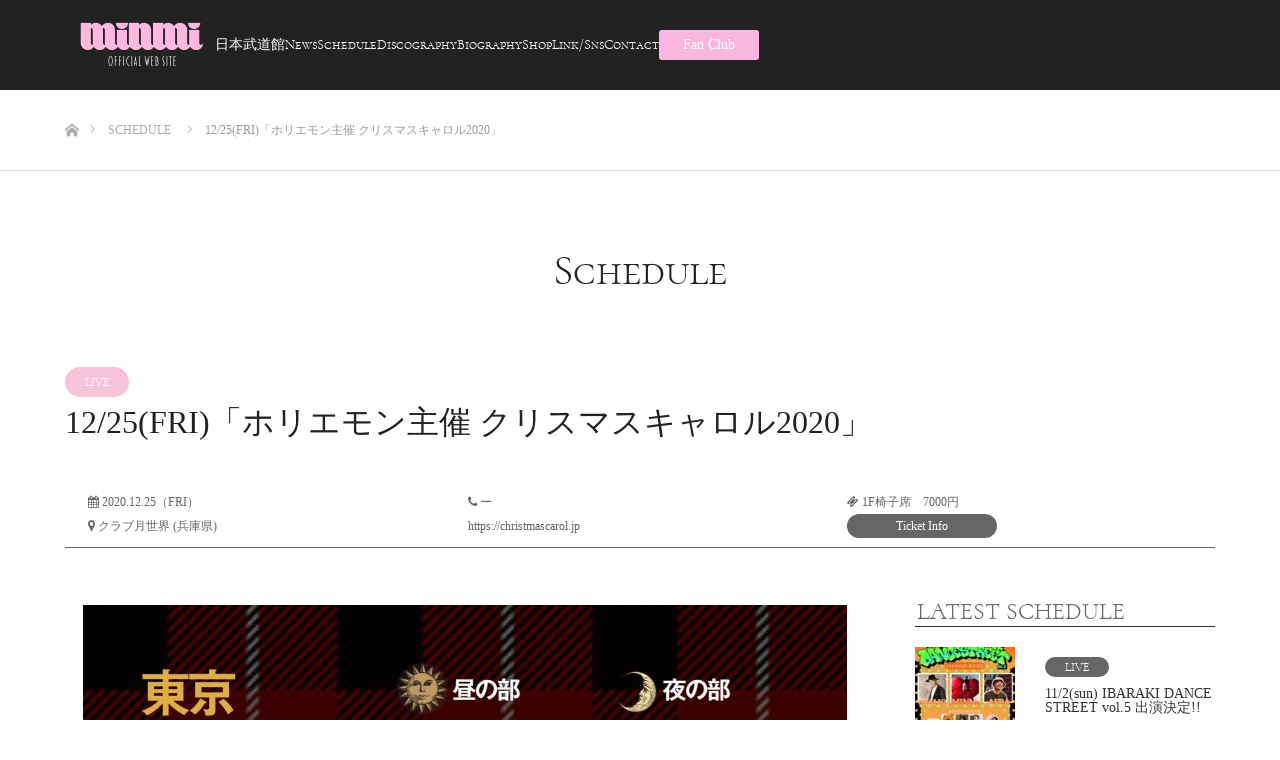

--- FILE ---
content_type: text/html; charset=UTF-8
request_url: https://minmi.jp/schedule_minmi/kurisumasukyaroru20201106/
body_size: 13179
content:
<!DOCTYPE html>
<html class="pc" dir="ltr" lang="ja" prefix="og: https://ogp.me/ns#">
<head>
<!-- Google Tag Manager -->
<script>(function(w,d,s,l,i){w[l]=w[l]||[];w[l].push({'gtm.start':
new Date().getTime(),event:'gtm.js'});var f=d.getElementsByTagName(s)[0],
j=d.createElement(s),dl=l!='dataLayer'?'&l='+l:'';j.async=true;j.src=
'https://www.googletagmanager.com/gtm.js?id='+i+dl;f.parentNode.insertBefore(j,f);
})(window,document,'script','dataLayer','GTM-5CKMDG72');</script>
<!-- End Google Tag Manager -->
<meta charset="UTF-8">
<!--[if IE]><meta http-equiv="X-UA-Compatible" content="IE=edge"><![endif]-->
<meta name="viewport" content="width=device-width">

<link rel="pingback" href="https://minmi.jp/xmlrpc.php">
<link rel="shortcut icon" href="https://minmi.jp/wp-content/uploads/2017/06/favi-minmi.gif">
	<style>img:is([sizes="auto" i], [sizes^="auto," i]) { contain-intrinsic-size: 3000px 1500px }</style>
	
		<!-- All in One SEO 4.9.3 - aioseo.com -->
		<title>「ホリエモン主催 クリスマスキャロル2020」 | 2017-2025 MINMI OFFICIAL WEB SITE</title>
	<meta name="description" content="ホリエモンさん主演・プロデュースのミュージカルにゲスト出演が決定致しました！ クリスマスの夜、MINMIと一緒に過ごしませんか？ MINMIの出演は 12月25日（金）夜の部（18:00開場 / 19:00開演）のみとなります 会場 クラブ月世界 (兵庫県) http://gessekai.net 詳細はコチラ 公式HP https://christmascarol.jp チケットの購入 https://ticket.line.me/events/6078" />
	<meta name="robots" content="max-image-preview:large" />
	<link rel="canonical" href="https://minmi.jp/schedule_minmi/kurisumasukyaroru20201106/" />
	<meta name="generator" content="All in One SEO (AIOSEO) 4.9.3" />
		<meta property="og:locale" content="ja_JP" />
		<meta property="og:site_name" content="2017-2025 MINMI OFFICIAL WEB SITE - MINMIオフィシャルサイト。ニュース、バイオグラフィー、ディスコグラフィー、ライブ情報、ファンクラブ案内。" />
		<meta property="og:type" content="article" />
		<meta property="og:title" content="「ホリエモン主催 クリスマスキャロル2020」 | 2017-2025 MINMI OFFICIAL WEB SITE" />
		<meta property="og:description" content="ホリエモンさん主演・プロデュースのミュージカルにゲスト出演が決定致しました！ クリスマスの夜、MINMIと一緒に過ごしませんか？ MINMIの出演は 12月25日（金）夜の部（18:00開場 / 19:00開演）のみとなります 会場 クラブ月世界 (兵庫県) http://gessekai.net 詳細はコチラ 公式HP https://christmascarol.jp チケットの購入 https://ticket.line.me/events/6078" />
		<meta property="og:url" content="https://minmi.jp/schedule_minmi/kurisumasukyaroru20201106/" />
		<meta property="og:image" content="https://minmi.jp/wp-content/uploads/2020/11/IMG_0282.jpeg" />
		<meta property="og:image:secure_url" content="https://minmi.jp/wp-content/uploads/2020/11/IMG_0282.jpeg" />
		<meta property="og:image:width" content="609" />
		<meta property="og:image:height" content="609" />
		<meta property="article:published_time" content="2020-11-06T02:23:32+00:00" />
		<meta property="article:modified_time" content="2021-07-15T13:40:22+00:00" />
		<meta property="article:publisher" content="https://www.facebook.com/minmidesu/" />
		<meta name="twitter:card" content="summary" />
		<meta name="twitter:site" content="@minmidesu" />
		<meta name="twitter:title" content="「ホリエモン主催 クリスマスキャロル2020」 | 2017-2025 MINMI OFFICIAL WEB SITE" />
		<meta name="twitter:description" content="ホリエモンさん主演・プロデュースのミュージカルにゲスト出演が決定致しました！ クリスマスの夜、MINMIと一緒に過ごしませんか？ MINMIの出演は 12月25日（金）夜の部（18:00開場 / 19:00開演）のみとなります 会場 クラブ月世界 (兵庫県) http://gessekai.net 詳細はコチラ 公式HP https://christmascarol.jp チケットの購入 https://ticket.line.me/events/6078" />
		<meta name="twitter:image" content="https://minmi.jp/wp-content/uploads/2020/11/IMG_0282.jpeg" />
		<script type="application/ld+json" class="aioseo-schema">
			{"@context":"https:\/\/schema.org","@graph":[{"@type":"BreadcrumbList","@id":"https:\/\/minmi.jp\/schedule_minmi\/kurisumasukyaroru20201106\/#breadcrumblist","itemListElement":[{"@type":"ListItem","@id":"https:\/\/minmi.jp#listItem","position":1,"name":"\u30db\u30fc\u30e0","item":"https:\/\/minmi.jp","nextItem":{"@type":"ListItem","@id":"https:\/\/minmi.jp\/schedule_minmi\/#listItem","name":"\u30b9\u30b1\u30b8\u30e5\u30fc\u30eb"}},{"@type":"ListItem","@id":"https:\/\/minmi.jp\/schedule_minmi\/#listItem","position":2,"name":"\u30b9\u30b1\u30b8\u30e5\u30fc\u30eb","item":"https:\/\/minmi.jp\/schedule_minmi\/","nextItem":{"@type":"ListItem","@id":"https:\/\/minmi.jp\/schedule_minmi\/schedule_cat\/live\/#listItem","name":"LIVE"},"previousItem":{"@type":"ListItem","@id":"https:\/\/minmi.jp#listItem","name":"\u30db\u30fc\u30e0"}},{"@type":"ListItem","@id":"https:\/\/minmi.jp\/schedule_minmi\/schedule_cat\/live\/#listItem","position":3,"name":"LIVE","item":"https:\/\/minmi.jp\/schedule_minmi\/schedule_cat\/live\/","nextItem":{"@type":"ListItem","@id":"https:\/\/minmi.jp\/schedule_minmi\/kurisumasukyaroru20201106\/#listItem","name":"12\/25(FRI)\u300c\u30db\u30ea\u30a8\u30e2\u30f3\u4e3b\u50ac \u30af\u30ea\u30b9\u30de\u30b9\u30ad\u30e3\u30ed\u30eb2020\u300d"},"previousItem":{"@type":"ListItem","@id":"https:\/\/minmi.jp\/schedule_minmi\/#listItem","name":"\u30b9\u30b1\u30b8\u30e5\u30fc\u30eb"}},{"@type":"ListItem","@id":"https:\/\/minmi.jp\/schedule_minmi\/kurisumasukyaroru20201106\/#listItem","position":4,"name":"12\/25(FRI)\u300c\u30db\u30ea\u30a8\u30e2\u30f3\u4e3b\u50ac \u30af\u30ea\u30b9\u30de\u30b9\u30ad\u30e3\u30ed\u30eb2020\u300d","previousItem":{"@type":"ListItem","@id":"https:\/\/minmi.jp\/schedule_minmi\/schedule_cat\/live\/#listItem","name":"LIVE"}}]},{"@type":"Organization","@id":"https:\/\/minmi.jp\/#organization","name":"2017-2022 MINMI OFFICIAL WEB SITE","description":"MINMI\u30aa\u30d5\u30a3\u30b7\u30e3\u30eb\u30b5\u30a4\u30c8\u3002\u30cb\u30e5\u30fc\u30b9\u3001\u30d0\u30a4\u30aa\u30b0\u30e9\u30d5\u30a3\u30fc\u3001\u30c7\u30a3\u30b9\u30b3\u30b0\u30e9\u30d5\u30a3\u30fc\u3001\u30e9\u30a4\u30d6\u60c5\u5831\u3001\u30d5\u30a1\u30f3\u30af\u30e9\u30d6\u6848\u5185\u3002","url":"https:\/\/minmi.jp\/","sameAs":["https:\/\/www.facebook.com\/minmidesu\/","https:\/\/twitter.com\/minmidesu","https:\/\/www.instagram.com\/minmidesu\/","https:\/\/www.youtube.com\/channel\/UCn4LkY59XCf1Xh6i_SrndOg"]},{"@type":"WebPage","@id":"https:\/\/minmi.jp\/schedule_minmi\/kurisumasukyaroru20201106\/#webpage","url":"https:\/\/minmi.jp\/schedule_minmi\/kurisumasukyaroru20201106\/","name":"\u300c\u30db\u30ea\u30a8\u30e2\u30f3\u4e3b\u50ac \u30af\u30ea\u30b9\u30de\u30b9\u30ad\u30e3\u30ed\u30eb2020\u300d | 2017-2025 MINMI OFFICIAL WEB SITE","description":"\u30db\u30ea\u30a8\u30e2\u30f3\u3055\u3093\u4e3b\u6f14\u30fb\u30d7\u30ed\u30c7\u30e5\u30fc\u30b9\u306e\u30df\u30e5\u30fc\u30b8\u30ab\u30eb\u306b\u30b2\u30b9\u30c8\u51fa\u6f14\u304c\u6c7a\u5b9a\u81f4\u3057\u307e\u3057\u305f\uff01 \u30af\u30ea\u30b9\u30de\u30b9\u306e\u591c\u3001MINMI\u3068\u4e00\u7dd2\u306b\u904e\u3054\u3057\u307e\u305b\u3093\u304b\uff1f MINMI\u306e\u51fa\u6f14\u306f 12\u670825\u65e5\uff08\u91d1\uff09\u591c\u306e\u90e8\uff0818:00\u958b\u5834 \/ 19:00\u958b\u6f14\uff09\u306e\u307f\u3068\u306a\u308a\u307e\u3059 \u4f1a\u5834 \u30af\u30e9\u30d6\u6708\u4e16\u754c (\u5175\u5eab\u770c) http:\/\/gessekai.net \u8a73\u7d30\u306f\u30b3\u30c1\u30e9 \u516c\u5f0fHP https:\/\/christmascarol.jp \u30c1\u30b1\u30c3\u30c8\u306e\u8cfc\u5165 https:\/\/ticket.line.me\/events\/6078","inLanguage":"ja","isPartOf":{"@id":"https:\/\/minmi.jp\/#website"},"breadcrumb":{"@id":"https:\/\/minmi.jp\/schedule_minmi\/kurisumasukyaroru20201106\/#breadcrumblist"},"image":{"@type":"ImageObject","url":"https:\/\/minmi.jp\/wp-content\/uploads\/2020\/11\/IMG_0282.jpeg","@id":"https:\/\/minmi.jp\/schedule_minmi\/kurisumasukyaroru20201106\/#mainImage","width":609,"height":609},"primaryImageOfPage":{"@id":"https:\/\/minmi.jp\/schedule_minmi\/kurisumasukyaroru20201106\/#mainImage"},"datePublished":"2020-11-06T11:23:32+09:00","dateModified":"2021-07-15T22:40:22+09:00"},{"@type":"WebSite","@id":"https:\/\/minmi.jp\/#website","url":"https:\/\/minmi.jp\/","name":"2017-2022 MINMI OFFICIAL WEB SITE","description":"MINMI\u30aa\u30d5\u30a3\u30b7\u30e3\u30eb\u30b5\u30a4\u30c8\u3002\u30cb\u30e5\u30fc\u30b9\u3001\u30d0\u30a4\u30aa\u30b0\u30e9\u30d5\u30a3\u30fc\u3001\u30c7\u30a3\u30b9\u30b3\u30b0\u30e9\u30d5\u30a3\u30fc\u3001\u30e9\u30a4\u30d6\u60c5\u5831\u3001\u30d5\u30a1\u30f3\u30af\u30e9\u30d6\u6848\u5185\u3002","inLanguage":"ja","publisher":{"@id":"https:\/\/minmi.jp\/#organization"}}]}
		</script>
		<!-- All in One SEO -->

<link rel="alternate" type="application/rss+xml" title="2017-2025 MINMI OFFICIAL WEB SITE &raquo; フィード" href="https://minmi.jp/feed/" />
<link rel="alternate" type="application/rss+xml" title="2017-2025 MINMI OFFICIAL WEB SITE &raquo; コメントフィード" href="https://minmi.jp/comments/feed/" />
<link rel='stylesheet' id='style-css' href='https://minmi.jp/wp-content/themes/source_tcd045/style.css?ver=6.8.3' type='text/css' media='all' />
<link rel='stylesheet' id='sbi_styles-css' href='https://minmi.jp/wp-content/plugins/instagram-feed/css/sbi-styles.min.css?ver=6.10.0' type='text/css' media='all' />
<link rel='stylesheet' id='wp-block-library-css' href='https://minmi.jp/wp-includes/css/dist/block-library/style.min.css?ver=6.8.3' type='text/css' media='all' />
<style id='classic-theme-styles-inline-css' type='text/css'>
/*! This file is auto-generated */
.wp-block-button__link{color:#fff;background-color:#32373c;border-radius:9999px;box-shadow:none;text-decoration:none;padding:calc(.667em + 2px) calc(1.333em + 2px);font-size:1.125em}.wp-block-file__button{background:#32373c;color:#fff;text-decoration:none}
</style>
<link rel='stylesheet' id='aioseo/css/src/vue/standalone/blocks/table-of-contents/global.scss-css' href='https://minmi.jp/wp-content/plugins/all-in-one-seo-pack/dist/Lite/assets/css/table-of-contents/global.e90f6d47.css?ver=4.9.3' type='text/css' media='all' />
<style id='global-styles-inline-css' type='text/css'>
:root{--wp--preset--aspect-ratio--square: 1;--wp--preset--aspect-ratio--4-3: 4/3;--wp--preset--aspect-ratio--3-4: 3/4;--wp--preset--aspect-ratio--3-2: 3/2;--wp--preset--aspect-ratio--2-3: 2/3;--wp--preset--aspect-ratio--16-9: 16/9;--wp--preset--aspect-ratio--9-16: 9/16;--wp--preset--color--black: #000000;--wp--preset--color--cyan-bluish-gray: #abb8c3;--wp--preset--color--white: #ffffff;--wp--preset--color--pale-pink: #f78da7;--wp--preset--color--vivid-red: #cf2e2e;--wp--preset--color--luminous-vivid-orange: #ff6900;--wp--preset--color--luminous-vivid-amber: #fcb900;--wp--preset--color--light-green-cyan: #7bdcb5;--wp--preset--color--vivid-green-cyan: #00d084;--wp--preset--color--pale-cyan-blue: #8ed1fc;--wp--preset--color--vivid-cyan-blue: #0693e3;--wp--preset--color--vivid-purple: #9b51e0;--wp--preset--gradient--vivid-cyan-blue-to-vivid-purple: linear-gradient(135deg,rgba(6,147,227,1) 0%,rgb(155,81,224) 100%);--wp--preset--gradient--light-green-cyan-to-vivid-green-cyan: linear-gradient(135deg,rgb(122,220,180) 0%,rgb(0,208,130) 100%);--wp--preset--gradient--luminous-vivid-amber-to-luminous-vivid-orange: linear-gradient(135deg,rgba(252,185,0,1) 0%,rgba(255,105,0,1) 100%);--wp--preset--gradient--luminous-vivid-orange-to-vivid-red: linear-gradient(135deg,rgba(255,105,0,1) 0%,rgb(207,46,46) 100%);--wp--preset--gradient--very-light-gray-to-cyan-bluish-gray: linear-gradient(135deg,rgb(238,238,238) 0%,rgb(169,184,195) 100%);--wp--preset--gradient--cool-to-warm-spectrum: linear-gradient(135deg,rgb(74,234,220) 0%,rgb(151,120,209) 20%,rgb(207,42,186) 40%,rgb(238,44,130) 60%,rgb(251,105,98) 80%,rgb(254,248,76) 100%);--wp--preset--gradient--blush-light-purple: linear-gradient(135deg,rgb(255,206,236) 0%,rgb(152,150,240) 100%);--wp--preset--gradient--blush-bordeaux: linear-gradient(135deg,rgb(254,205,165) 0%,rgb(254,45,45) 50%,rgb(107,0,62) 100%);--wp--preset--gradient--luminous-dusk: linear-gradient(135deg,rgb(255,203,112) 0%,rgb(199,81,192) 50%,rgb(65,88,208) 100%);--wp--preset--gradient--pale-ocean: linear-gradient(135deg,rgb(255,245,203) 0%,rgb(182,227,212) 50%,rgb(51,167,181) 100%);--wp--preset--gradient--electric-grass: linear-gradient(135deg,rgb(202,248,128) 0%,rgb(113,206,126) 100%);--wp--preset--gradient--midnight: linear-gradient(135deg,rgb(2,3,129) 0%,rgb(40,116,252) 100%);--wp--preset--font-size--small: 13px;--wp--preset--font-size--medium: 20px;--wp--preset--font-size--large: 36px;--wp--preset--font-size--x-large: 42px;--wp--preset--spacing--20: 0.44rem;--wp--preset--spacing--30: 0.67rem;--wp--preset--spacing--40: 1rem;--wp--preset--spacing--50: 1.5rem;--wp--preset--spacing--60: 2.25rem;--wp--preset--spacing--70: 3.38rem;--wp--preset--spacing--80: 5.06rem;--wp--preset--shadow--natural: 6px 6px 9px rgba(0, 0, 0, 0.2);--wp--preset--shadow--deep: 12px 12px 50px rgba(0, 0, 0, 0.4);--wp--preset--shadow--sharp: 6px 6px 0px rgba(0, 0, 0, 0.2);--wp--preset--shadow--outlined: 6px 6px 0px -3px rgba(255, 255, 255, 1), 6px 6px rgba(0, 0, 0, 1);--wp--preset--shadow--crisp: 6px 6px 0px rgba(0, 0, 0, 1);}:where(.is-layout-flex){gap: 0.5em;}:where(.is-layout-grid){gap: 0.5em;}body .is-layout-flex{display: flex;}.is-layout-flex{flex-wrap: wrap;align-items: center;}.is-layout-flex > :is(*, div){margin: 0;}body .is-layout-grid{display: grid;}.is-layout-grid > :is(*, div){margin: 0;}:where(.wp-block-columns.is-layout-flex){gap: 2em;}:where(.wp-block-columns.is-layout-grid){gap: 2em;}:where(.wp-block-post-template.is-layout-flex){gap: 1.25em;}:where(.wp-block-post-template.is-layout-grid){gap: 1.25em;}.has-black-color{color: var(--wp--preset--color--black) !important;}.has-cyan-bluish-gray-color{color: var(--wp--preset--color--cyan-bluish-gray) !important;}.has-white-color{color: var(--wp--preset--color--white) !important;}.has-pale-pink-color{color: var(--wp--preset--color--pale-pink) !important;}.has-vivid-red-color{color: var(--wp--preset--color--vivid-red) !important;}.has-luminous-vivid-orange-color{color: var(--wp--preset--color--luminous-vivid-orange) !important;}.has-luminous-vivid-amber-color{color: var(--wp--preset--color--luminous-vivid-amber) !important;}.has-light-green-cyan-color{color: var(--wp--preset--color--light-green-cyan) !important;}.has-vivid-green-cyan-color{color: var(--wp--preset--color--vivid-green-cyan) !important;}.has-pale-cyan-blue-color{color: var(--wp--preset--color--pale-cyan-blue) !important;}.has-vivid-cyan-blue-color{color: var(--wp--preset--color--vivid-cyan-blue) !important;}.has-vivid-purple-color{color: var(--wp--preset--color--vivid-purple) !important;}.has-black-background-color{background-color: var(--wp--preset--color--black) !important;}.has-cyan-bluish-gray-background-color{background-color: var(--wp--preset--color--cyan-bluish-gray) !important;}.has-white-background-color{background-color: var(--wp--preset--color--white) !important;}.has-pale-pink-background-color{background-color: var(--wp--preset--color--pale-pink) !important;}.has-vivid-red-background-color{background-color: var(--wp--preset--color--vivid-red) !important;}.has-luminous-vivid-orange-background-color{background-color: var(--wp--preset--color--luminous-vivid-orange) !important;}.has-luminous-vivid-amber-background-color{background-color: var(--wp--preset--color--luminous-vivid-amber) !important;}.has-light-green-cyan-background-color{background-color: var(--wp--preset--color--light-green-cyan) !important;}.has-vivid-green-cyan-background-color{background-color: var(--wp--preset--color--vivid-green-cyan) !important;}.has-pale-cyan-blue-background-color{background-color: var(--wp--preset--color--pale-cyan-blue) !important;}.has-vivid-cyan-blue-background-color{background-color: var(--wp--preset--color--vivid-cyan-blue) !important;}.has-vivid-purple-background-color{background-color: var(--wp--preset--color--vivid-purple) !important;}.has-black-border-color{border-color: var(--wp--preset--color--black) !important;}.has-cyan-bluish-gray-border-color{border-color: var(--wp--preset--color--cyan-bluish-gray) !important;}.has-white-border-color{border-color: var(--wp--preset--color--white) !important;}.has-pale-pink-border-color{border-color: var(--wp--preset--color--pale-pink) !important;}.has-vivid-red-border-color{border-color: var(--wp--preset--color--vivid-red) !important;}.has-luminous-vivid-orange-border-color{border-color: var(--wp--preset--color--luminous-vivid-orange) !important;}.has-luminous-vivid-amber-border-color{border-color: var(--wp--preset--color--luminous-vivid-amber) !important;}.has-light-green-cyan-border-color{border-color: var(--wp--preset--color--light-green-cyan) !important;}.has-vivid-green-cyan-border-color{border-color: var(--wp--preset--color--vivid-green-cyan) !important;}.has-pale-cyan-blue-border-color{border-color: var(--wp--preset--color--pale-cyan-blue) !important;}.has-vivid-cyan-blue-border-color{border-color: var(--wp--preset--color--vivid-cyan-blue) !important;}.has-vivid-purple-border-color{border-color: var(--wp--preset--color--vivid-purple) !important;}.has-vivid-cyan-blue-to-vivid-purple-gradient-background{background: var(--wp--preset--gradient--vivid-cyan-blue-to-vivid-purple) !important;}.has-light-green-cyan-to-vivid-green-cyan-gradient-background{background: var(--wp--preset--gradient--light-green-cyan-to-vivid-green-cyan) !important;}.has-luminous-vivid-amber-to-luminous-vivid-orange-gradient-background{background: var(--wp--preset--gradient--luminous-vivid-amber-to-luminous-vivid-orange) !important;}.has-luminous-vivid-orange-to-vivid-red-gradient-background{background: var(--wp--preset--gradient--luminous-vivid-orange-to-vivid-red) !important;}.has-very-light-gray-to-cyan-bluish-gray-gradient-background{background: var(--wp--preset--gradient--very-light-gray-to-cyan-bluish-gray) !important;}.has-cool-to-warm-spectrum-gradient-background{background: var(--wp--preset--gradient--cool-to-warm-spectrum) !important;}.has-blush-light-purple-gradient-background{background: var(--wp--preset--gradient--blush-light-purple) !important;}.has-blush-bordeaux-gradient-background{background: var(--wp--preset--gradient--blush-bordeaux) !important;}.has-luminous-dusk-gradient-background{background: var(--wp--preset--gradient--luminous-dusk) !important;}.has-pale-ocean-gradient-background{background: var(--wp--preset--gradient--pale-ocean) !important;}.has-electric-grass-gradient-background{background: var(--wp--preset--gradient--electric-grass) !important;}.has-midnight-gradient-background{background: var(--wp--preset--gradient--midnight) !important;}.has-small-font-size{font-size: var(--wp--preset--font-size--small) !important;}.has-medium-font-size{font-size: var(--wp--preset--font-size--medium) !important;}.has-large-font-size{font-size: var(--wp--preset--font-size--large) !important;}.has-x-large-font-size{font-size: var(--wp--preset--font-size--x-large) !important;}
:where(.wp-block-post-template.is-layout-flex){gap: 1.25em;}:where(.wp-block-post-template.is-layout-grid){gap: 1.25em;}
:where(.wp-block-columns.is-layout-flex){gap: 2em;}:where(.wp-block-columns.is-layout-grid){gap: 2em;}
:root :where(.wp-block-pullquote){font-size: 1.5em;line-height: 1.6;}
</style>
<link rel='stylesheet' id='edsanimate-animo-css-css' href='https://minmi.jp/wp-content/plugins/animate-it/assets/css/animate-animo.css?ver=6.8.3' type='text/css' media='all' />
<link rel='stylesheet' id='wpcdt-public-css-css' href='https://minmi.jp/wp-content/plugins/countdown-timer-ultimate/assets/css/wpcdt-public.css?ver=2.6.9' type='text/css' media='all' />
<link rel='stylesheet' id='default-icon-styles-css' href='https://minmi.jp/wp-content/plugins/svg-vector-icon-plugin/public/../admin/css/wordpress-svg-icon-plugin-style.min.css?ver=6.8.3' type='text/css' media='all' />
<link rel='stylesheet' id='kamn-css-iconlist-css' href='https://minmi.jp/wp-content/plugins/icon-list/icon-list.css?ver=6.8.3' type='text/css' media='all' />
<link rel='stylesheet' id='kamn-iconlist-css-fontawesome-css' href='https://minmi.jp/wp-content/plugins/icon-list/lib/css/font-awesome.css?ver=6.8.3' type='text/css' media='all' />
<script type="text/javascript" src="https://minmi.jp/wp-includes/js/jquery/jquery.min.js?ver=3.7.1" id="jquery-core-js"></script>
<script type="text/javascript" src="https://minmi.jp/wp-includes/js/jquery/jquery-migrate.min.js?ver=3.4.1" id="jquery-migrate-js"></script>
<link rel="https://api.w.org/" href="https://minmi.jp/wp-json/" /><link rel='shortlink' href='https://minmi.jp/?p=2096' />
<link rel="alternate" title="oEmbed (JSON)" type="application/json+oembed" href="https://minmi.jp/wp-json/oembed/1.0/embed?url=https%3A%2F%2Fminmi.jp%2Fschedule_minmi%2Fkurisumasukyaroru20201106%2F" />
<link rel="alternate" title="oEmbed (XML)" type="text/xml+oembed" href="https://minmi.jp/wp-json/oembed/1.0/embed?url=https%3A%2F%2Fminmi.jp%2Fschedule_minmi%2Fkurisumasukyaroru20201106%2F&#038;format=xml" />

<link rel="stylesheet" href="https://minmi.jp/wp-content/themes/source_tcd045/css/design-plus.css?ver=">
<link rel="stylesheet" href="https://minmi.jp/wp-content/themes/source_tcd045/css/sns-botton.css?ver=">
<link rel="stylesheet" media="screen" href="https://minmi.jp/wp-content/themes/source_tcd045/css/responsive.css?ver=">
<link rel="stylesheet" media="screen" href="https://minmi.jp/wp-content/themes/source_tcd045/css/footer-bar.css?ver=">

<script src="https://minmi.jp/wp-content/themes/source_tcd045/js/jquery.easing.1.3.js?ver="></script>
<script src="https://minmi.jp/wp-content/themes/source_tcd045/js/jscript.js?ver="></script>
<script src="https://minmi.jp/wp-content/themes/source_tcd045/js/footer-bar.js?ver="></script>
<script src="https://minmi.jp/wp-content/themes/source_tcd045/js/comment.js?ver="></script>
<script src="https://minmi.jp/wp-content/themes/source_tcd045/js/header_fix.js?ver="></script>

<style type="text/css">

body, input, textarea { font-family: "Times New Roman" , "游明朝" , "Yu Mincho" , "游明朝体" , "YuMincho" , "ヒラギノ明朝 Pro W3" , "Hiragino Mincho Pro" , "HiraMinProN-W3" , "HGS明朝E" , "ＭＳ Ｐ明朝" , "MS PMincho" , serif; }

.rich_font { font-family: "Times New Roman" , "游明朝" , "Yu Mincho" , "游明朝体" , "YuMincho" , "ヒラギノ明朝 Pro W3" , "Hiragino Mincho Pro" , "HiraMinProN-W3" , "HGS明朝E" , "ＭＳ Ｐ明朝" , "MS PMincho" , serif; font-weight:500; }



body { font-size:14px; }



#post_title { font-size:32px; }
.post_content { font-size:14px; }

#related_post li a.image, .styled_post_list1 .image, .work_list_widget .image, .work_list .box .image, .blog_list .box .image {
  overflow: hidden;
}
#related_post li a.image img, .styled_post_list1 .image img, .work_list_widget .image img, .work_list .box .image img, .blog_list .box .image img {
  -webkit-transition: all 0.75s ease; -moz-transition: all 0.75s ease; transition: all 0.75s ease;
  -webkit-transform: scale(1); -moz-transform: scale(1); -ms-transform: scale(1); -o-transform: scale(1); transform: scale(1);
  -webkit-backface-visibility:hidden; backface-visibility:hidden;
}
#related_post li a.image:hover img, .styled_post_list1 .image:hover img, .work_list_widget .image:hover img, .work_list .box .image:hover img, .blog_list .box .image:hover img {
  -webkit-transform: scale(1.2); -moz-transform: scale(1.2); -ms-transform: scale(1.2); -o-transform: scale(1.2); transform: scale(1.2);
}
.index_archive_link, #work_navigation a, .page_navi p.back a
  { background-color:#BBBBBB; }

#header, .pc #global_menu ul ul a, #footer_bottom, .mobile #copyright, .mobile .home #header
  { background-color:#222222; }

.header_fix #header, .pc .header_fix #global_menu ul ul a, .mobile .header_fix #header
  { background-color:rgba(34,34,34,1); }

#header a, mobile a.menu_button:before
  { color:#FFFFFF; }

#footer_top, #footer_top a, #footer_bottom, #footer_bottom a
  { color:#FFFFFF; }

.pc #global_menu ul ul li.menu-item-has-children > a:before
  { border-color:transparent transparent transparent #FFFFFF; }

.pc #global_menu ul ul a:hover
  { color:#fff; }

.pc #global_menu ul ul li.menu-item-has-children > a:hover:before
  { border-color:transparent transparent transparent #fff; }

#post_title, #page_header .headline, #work_category_list .current_category .name, #work_footer_data .link, .blog_list .box .title a:hover, #footer_menu a:hover, #related_post li .title a:hover, .side_widget .styled_post_list1 .title:hover
  { color:#222222; }

a:hover, .pc #header .logo a:hover, #comment_header ul li a:hover, .pc #global_menu > ul > li.active > a, .pc #global_menu li.current-menu-item > a, .pc #global_menu > ul > li > a:hover, #header_logo .logo a:hover, #bread_crumb li.home a:hover:before, #bread_crumb li a:hover, .color_headline, #footer_bottom a:hover
  { color:#FFB8E0; }

#return_top a:hover, .next_page_link a:hover, .collapse_category_list li a:hover .count, .slick-arrow:hover, .page_navi a:hover, .page_navi p.back a:hover,
  #wp-calendar td a:hover, #wp-calendar #prev a:hover, #wp-calendar #next a:hover, .widget_search #search-btn input:hover, .widget_search #searchsubmit:hover, .side_widget.google_search #searchsubmit:hover,
    #submit_comment:hover, #comment_header ul li a:hover, #comment_header ul li.comment_switch_active a, #comment_header #comment_closed p, #post_pagination a:hover,
      #header_slider .slick-dots button:hover::before, #header_slider .slick-dots .slick-active button::before,
        .work_list .box .title a:hover, #work_navigation a:hover, #work_side_content a:hover, #work_button a:hover, #blog_list .category a:hover, #post_meta_top .category a:hover, .box_list .link_button:hover
          { background-color:#222222 !important; }

#footer_top, .pc #global_menu ul ul a:hover, .news_list .category a:hover, .work_list .category a:hover, .blog_list .category a:hover, #related_post .headline, #comment_headline, .side_headline,
  .mobile a.menu_button:hover, .mobile #global_menu li a:hover, .index_archive_link:hover, .mobile #footer_social_link
    { background-color:#FFB8E0 !important; }

#comment_textarea textarea:focus, #guest_info input:focus, #comment_header ul li a:hover, #comment_header ul li.comment_switch_active a, #comment_header #comment_closed p, .page_navi a:hover, .page_navi p.back a:hover
  { border-color:#222222; }

#comment_header ul li.comment_switch_active a:after, #comment_header #comment_closed p:after
  { border-color:#222222 transparent transparent transparent; }

.collapse_category_list li a:before
  { border-color: transparent transparent transparent #FFB8E0; }

@media screen and (min-width:600px) {
  #header_slider_nav .slick-current .label { background-color:#222222 !important; }
}

.post_content a, .post_content a:hover { color:#FFB8E0; }

#site_loader_spinner { border:4px solid rgba(34,34,34,0.2); border-top-color:#222222; }

.iconMinmiSns{
margin: 0 auto;
text-align: center;
}

.iconMinmiSns a{
margin: 2px auto;
text-align: center;
}

@media only screen and (max-width: 767px){
#mango-mv {
text-align: center;
width:300px;
height:300px;
}

.index_archive_link {
    display: block;
    float: none;
    max-width: 200px;
    margin: 0 auto;
    height: 30px;
    line-height: 30px;
}
}

/*メニュー追加対応*/
.pc #global_menu > ul > li > a{
padding: 0 20px;
}

.shadow_btn02 {
  display: inline-block;
  border: 2px solid #b84638; /* 線幅・種類・色 */
  border-radius: 0;
  color: #b84638!important; /* 文字色 */
  background: #fff; /* 背景色 */
  -webkit-box-shadow: 4px 4px 0 #b84638; /* 影の距離・色 */
  box-shadow: 4px 4px 0 #b84638; /* 影の距離・色 */
  padding: 1em 1em;
  font-weight: bold; /*文字の太さ*/
  text-decoration: none;
  text-align: center;
  transition: 0.3s;
  width: 55%;
  font-size: 1.2em;
}

/* マウスオーバーした際のデザイン */
.shadow_btn02:hover {
  -webkit-box-shadow: -4px -4px 0 #b84638; /* 影の距離・色 */
  box-shadow: -4px -4px 0 #b84638; /* 影の距離・色 */
}

@media only screen and (max-width:767px){
.shadow_btn02 {
width: 85%;
font-size: 1em;
}
}

.soldout-stamp{
    color: #b84638;
    font-weight: bold;
    font-size: 2em;
    border: 2px solid #b84638;
    padding: 10px 20px;
    margin: 1em auto !important;
    text-align: center;
    background-color: #fff2f0;
}

.post_content a, .post_content a:hover{
    font-size: 1.2em;
    color: #E91E63;
}

.btn_box{
  margin: 0;
}

#btn_animation .dl-btn {
  display: block;
  position: relative;
  text-decoration: none;
  text-align: center;
  overflow: hidden;
  background-color: #FFB8E0 !important;
    color: #5f5f5f;
    text-align: center;
    overflow: hidden;
    padding: 15px 20px;
    font-size: 16px;
    height: auto;
    width: 200px;
    line-height: 1;
    font-weight: bold;
}
#btn_animation .mv-btn{
    color: #FFB8E0 !important;
    background-color: #5f5f5f !important;
}
#btn_animation .dl-btn:hover {
    text-decoration: none;
    color: #fbfbfb;
}
#btn_animation .mv-btn:hover {
    text-decoration: none;
    color: #fbfbfb !important;
}
#btn_animation .dl-btn::before {
    position: absolute;
    content: '';
    display: inline-block;
    top: -180px;
    left: 0;
    width: 30px;
    height: 100%;
    background-color: #fbfbfb;
    animation: btn_animation 2.5s ease-in-out infinite;
}

@-webkit-keyframes btn_animation {
    0% { -webkit-transform: scale(0) rotate(45deg); opacity: 0; }
    80% { -webkit-transform: scale(0) rotate(45deg); opacity: 0.5; }
    81% { -webkit-transform: scale(4) rotate(45deg); opacity: 1; }
    100% { -webkit-transform: scale(50) rotate(45deg); opacity: 0; }
}


/*追加*/
@media only screen and (min-width: 768px){
#header a{
    width: 150px;
    display: inline-block;
}
}
.pc #logo_image img.pc_logo_image{
    width: 100%!important;
    height: auto!important;
}
#header_inner{
    display: flex;
    align-items: center;
    gap: 20px;
}
.pc #logo_image{
    display: inline-block;
    position: unset;
    transform: none;
}
.pc #global_menu{
    float: unset;
    display: inline-block;
}
.pc #global_menu > ul{
    position: unset;
    display: flex;
    align-items: center;
    gap: 44px;
}
.pc #global_menu > ul > li > a{
    padding: 0;
    width: auto;
    line-height: 1;
    height: auto;
}
.menu-funclub a{
     width: 100px!important;
     display: inline-block;
     text-align: center;
     background: #f9b7e0;
    padding: 8px 0;
    border-radius: 3px;
}

@media only screen and (max-width: 1199px) {
#logo_image {
        position: unset;
        top: unset;
        transform: unset;
}
}

@media only screen and (max-width: 1199px) {
    #logo_image img.mobile_logo_image {
        height: 50px;
        width: auto;
    }
}

.home #top {
margin: 0 0 0 0;
}

@media only screen and (max-width:767px){
.home #top {
margin: 0 0 0 0;
}
}

.pc-only{ display: block;}
.sp-only{ display: none;}

@media only screen and (max-width:767px){
.pc-only{ display: none;}
.sp-only{ display: block;}
}


</style>


<style type="text/css"></style><link rel="icon" href="https://minmi.jp/wp-content/uploads/2017/06/cropped-app-minmi-1-32x32.gif" sizes="32x32" />
<link rel="icon" href="https://minmi.jp/wp-content/uploads/2017/06/cropped-app-minmi-1-192x192.gif" sizes="192x192" />
<link rel="apple-touch-icon" href="https://minmi.jp/wp-content/uploads/2017/06/cropped-app-minmi-1-180x180.gif" />
<meta name="msapplication-TileImage" content="https://minmi.jp/wp-content/uploads/2017/06/cropped-app-minmi-1-270x270.gif" />
		<style type="text/css" id="wp-custom-css">
			.index_list_header h3.headline{ font-family: 'cormorant_sclight';}

ul#menu-minmi-menu{ font-family: 'cormorant_sclight','Times New Roman' , '游明朝' , 'Yu Mincho' , '游明朝体' , 'YuMincho' , 'ヒラギノ明朝 Pro W3' , 'Hiragino Mincho Pro' , 'HiraMinProN-W3' , 'HGS明朝E' , 'ＭＳ Ｐ明朝' , 'MS PMincho' , serif;}

a.music_playbuttom{ min-width:80px; max-width:90%; background-color:#888888; display:inline-block; vertical-align:middle; padding:1px 1px 1px; font-weight:400; font-size:10px; color:#fff !important; margin:0 0 0 10px; text-decoration:none; text-align:center; -webkit-box-sizing:border-box; -moz-box-sizing:border-box; -o-box-sizing:border-box; -ms-box-sizing:border-box; box-sizing:border-box; transition:all 0.3s ease-in-out 0s; box-shadow:0 1px 3px rgba(0,0,0,.15); text-decoration: none; line-height: 15px;}


a.music_playbuttom:hover { background-color:#999999; text-decoration: none;}

h3.discoImage { clear: both; margin: 0 auto 40px; padding: 0; font-size: 12px; text-align: center; }

#header_slider .caption, #header_youtube .caption, #header_video .caption{
font-family: 'cormorant_sclight','Times New Roman' , '游明朝' , 'Yu Mincho' , '游明朝体' , 'YuMincho' , 'ヒラギノ明朝 Pro W3' , 'Hiragino Mincho Pro' , 'HiraMinProN-W3' , 'HGS明朝E' , 'ＭＳ Ｐ明朝' , 'MS PMincho' , serif;
}

.song-info{ font-size: 10px;}

#unitegallery_2_1 .ug-thumb-wrapper .ug-textpanel-title,#unitegallery_3_1 .ug-thumb-wrapper .ug-textpanel-title,#unitegallery_4_1 .ug-thumb-wrapper .ug-textpanel-title { height: 42px; }

em.minmiEm { font-style: normal;}

p.minmi15th { width: 75%; font-size: 18px; margin: 20px auto; }

@media only screen and (max-width:767px){
p.minmi15th { width: 100%; text-align: left; font-size: 16px; }
}

p.minmiIn{ width: 100%; text-align: left; font-size: 16px; line-height: 24px; padding: 5px auto }
		</style>
		</head>
<body id="body" class="wp-singular schedule_minmi-template-default single single-schedule_minmi postid-2096 wp-theme-source_tcd045 fix_top mobile_header_fix">
<!-- Google Tag Manager (noscript) -->
<noscript><iframe src="https://www.googletagmanager.com/ns.html?id=GTM-5CKMDG72"
height="0" width="0" style="display:none;visibility:hidden"></iframe></noscript>
<!-- End Google Tag Manager (noscript) -->
<div id="site_loader_overlay">
 <div id="site_loader_spinner"></div>
</div>
<div id="site_wrap">

 <div id="header">
  <div id="header_inner" class="clearfix">
   <div id="logo_image">
 <h1 class="logo">
  <a href="https://minmi.jp/" title="2017-2025 MINMI OFFICIAL WEB SITE">
      <img class="pc_logo_image" style="width:50%; height:auto;" src="https://minmi.jp/wp-content/uploads/2017/06/logo-minmi-300-120-2-1.png?1768519828" alt="2017-2025 MINMI OFFICIAL WEB SITE" title="2017-2025 MINMI OFFICIAL WEB SITE" />
         <img class="mobile_logo_image" src="https://minmi.jp/wp-content/uploads/2017/06/logo-minmi-300-120-2-1.png?1768519828" alt="2017-2025 MINMI OFFICIAL WEB SITE" title="2017-2025 MINMI OFFICIAL WEB SITE" />
     </a>
 </h1>
</div>
      <div id="global_menu">
    <ul id="menu-minmi-menu" class="menu"><li id="menu-item-3679" class="menu-item menu-item-type-post_type menu-item-object-page menu-item-3679"><a href="https://minmi.jp/minmi-nihonbudokanlive-202610/">日本武道館</a></li>
<li id="menu-item-41" class="menu-item menu-item-type-custom menu-item-object-custom menu-item-41"><a href="https://minmi.jp/news/">News</a></li>
<li id="menu-item-104" class="menu-item menu-item-type-custom menu-item-object-custom menu-item-has-children menu-item-104"><a href="https://minmi.jp/schedule_minmi/">Schedule</a>
<ul class="sub-menu">
	<li id="menu-item-105" class="menu-item menu-item-type-custom menu-item-object-custom menu-item-105"><a href="https://minmi.jp/schedule_minmi/schedule_cat/live/">Live</a></li>
	<li id="menu-item-106" class="menu-item menu-item-type-custom menu-item-object-custom menu-item-106"><a href="https://minmi.jp/schedule_minmi/schedule_cat/media/">Media</a></li>
</ul>
</li>
<li id="menu-item-39" class="menu-item menu-item-type-post_type menu-item-object-page menu-item-39"><a href="https://minmi.jp/discography/">Discography</a></li>
<li id="menu-item-40" class="menu-item menu-item-type-post_type menu-item-object-page menu-item-40"><a href="https://minmi.jp/biography/">Biography</a></li>
<li id="menu-item-43" class="menu-item menu-item-type-custom menu-item-object-custom menu-item-43"><a target="_blank" href="https://shop.freedomfes.com/">Shop</a></li>
<li id="menu-item-2737" class="menu-item menu-item-type-custom menu-item-object-custom menu-item-2737"><a href="https://linktr.ee/minmi33">Link/Sns</a></li>
<li id="menu-item-2666" class="menu-item menu-item-type-custom menu-item-object-custom menu-item-2666"><a href="mailto:minmi.businessinfo@gmail.com">Contact</a></li>
</ul>   </div>
   <div class="menu-funclub">
     <a target="_blank" href="http://fc.minmi.info/">Fan Club</a>
   </div>
   <a href="#" class="menu_button"><span>menu</span></a>
     </div>
 </div><!-- END #header -->


 <div id="top">

  
 </div><!-- END #top -->

 <div id="main_contents" class="clearfix">


<div id="bread_crumb">

<ul class="clearfix">
 <li class="home"><a href="https://minmi.jp/"><span>�z�[��</span></a></li>
 <li class="last"><a href="https://minmi.jp/schedule_minmi/">SCHEDULE</a></li>
 <li class="last">12/25(FRI)「ホリエモン主催 クリスマスキャロル2020」</li>
</ul>

</div>

 <div id="page_header">
  <h2 class="headline rich_font" style="font-size:42px;">Schedule</h2>
 </div><!-- END #page_header -->
<div id="schedule_header">
 <div id="schedule_header_inner" class="clearfix">
	<div class="category"><a style="background:#F8C4DA;" href="https://minmi.jp/schedule_minmi/schedule_cat/live/">LIVE</a></div>
		<h3 id="post_title" class="rich_font">12/25(FRI)「ホリエモン主催 クリスマスキャロル2020」</h3>
 </div>
</div>
<div id="schedule_header2">
   	<ul class="schedule_single_detailforSpage">
		<li class="schedule_single_detailSingleforSpage"><i class="fa fa-calendar" aria-hidden="true"></i>2020.12.25（FRI）</li>
		<li class="schedule_single_detailSingleforSpage"><i class="fa fa-map-marker" aria-hidden="true"></i>クラブ月世界  (兵庫県)</li>
	</ul>
	<ul class="schedule_single_detailforSpage">
		<li class="schedule_single_detailSingleforSpage"><i class="fa fa-phone" aria-hidden="true"></i>ー</li>
		<li class="schedule_single_detailSingleforSpage">https://christmascarol.jp</li>
	</ul>
	<ul class="schedule_single_detailforSpage">
		<li class="schedule_single_detailSingleforSpage"><i class="fa fa-ticket" aria-hidden="true"></i>1F椅子席　7000円</li>
		<li class="schedule_single_detailSingleforSpage"><a class="ticketURL" href="https://ticket.line.me/events/6078">Ticket Info</a></li>
	</ul>
	</div>

<div id="main_col" class="clearfix">

 
 <div id="left_col">

  <div id="article">

   <div class="post_content clearfix">
    <p><img fetchpriority="high" decoding="async" src="https://minmi.jp/wp-content/uploads/2020/11/S__13729882.jpg" alt="" width="764" height="1015" class="aligncenter size-full wp-image-2095" srcset="https://minmi.jp/wp-content/uploads/2020/11/S__13729882.jpg 764w, https://minmi.jp/wp-content/uploads/2020/11/S__13729882-226x300.jpg 226w, https://minmi.jp/wp-content/uploads/2020/11/S__13729882-578x768.jpg 578w" sizes="(max-width: 764px) 100vw, 764px" /></p>
<p>ホリエモンさん主演・プロデュースのミュージカルにゲスト出演が決定致しました！<br />
クリスマスの夜、MINMIと一緒に過ごしませんか？</p>
<p>MINMIの出演は<br />
12月25日（金）夜の部（18:00開場 / 19:00開演）のみとなります</p>
<p>会場<br />
クラブ月世界  (兵庫県)<br />
<a href="http://gessekai.net">http://gessekai.net</a></p>
<p>詳細はコチラ<br />
公式HP<br />
<a href="https://christmascarol.jp">https://christmascarol.jp</a></p>
<p>チケットの購入<br />
<a href="https://ticket.line.me/events/6078">https://ticket.line.me/events/6078</a></p>
       </div>
   
   <div class="single_share clearfix" id="single_share_top">
    <div class="share-type2 share-btm">
 
	<div class="sns mt10 mb45">
		<ul class="type2 clearfix">
			<li class="twitter">
				<a href="http://twitter.com/share?text=12%2F25%28FRI%29%E3%80%8C%E3%83%9B%E3%83%AA%E3%82%A8%E3%83%A2%E3%83%B3%E4%B8%BB%E5%82%AC+%E3%82%AF%E3%83%AA%E3%82%B9%E3%83%9E%E3%82%B9%E3%82%AD%E3%83%A3%E3%83%AD%E3%83%AB2020%E3%80%8D&url=https%3A%2F%2Fminmi.jp%2Fschedule_minmi%2Fkurisumasukyaroru20201106%2F&via=&tw_p=tweetbutton&related=" onclick="javascript:window.open(this.href, '', 'menubar=no,toolbar=no,resizable=yes,scrollbars=yes,height=400,width=600');return false;"><i class="icon-twitter"></i><span class="ttl">Tweet</span><span class="share-count"></span></a>
			</li>
			<li class="facebook">
				<a href="//www.facebook.com/sharer/sharer.php?u=https://minmi.jp/schedule_minmi/kurisumasukyaroru20201106/&amp;t=12%2F25%28FRI%29%E3%80%8C%E3%83%9B%E3%83%AA%E3%82%A8%E3%83%A2%E3%83%B3%E4%B8%BB%E5%82%AC+%E3%82%AF%E3%83%AA%E3%82%B9%E3%83%9E%E3%82%B9%E3%82%AD%E3%83%A3%E3%83%AD%E3%83%AB2020%E3%80%8D" class="facebook-btn-icon-link" target="blank" rel="nofollow"><i class="icon-facebook"></i><span class="ttl">Share</span><span class="share-count"></span></a>
			</li>
			<li class="pinterest">
				<a rel="nofollow" target="_blank" href="https://www.pinterest.com/pin/create/button/?url=https%3A%2F%2Fminmi.jp%2Fschedule_minmi%2Fkurisumasukyaroru20201106%2F&media=https://minmi.jp/wp-content/uploads/2020/11/IMG_0282.jpeg&description=12%2F25%28FRI%29%E3%80%8C%E3%83%9B%E3%83%AA%E3%82%A8%E3%83%A2%E3%83%B3%E4%B8%BB%E5%82%AC+%E3%82%AF%E3%83%AA%E3%82%B9%E3%83%9E%E3%82%B9%E3%82%AD%E3%83%A3%E3%83%AD%E3%83%AB2020%E3%80%8D"><i class="icon-pinterest"></i><span class="ttl">Pin&nbsp;it</span></a>
			</li>
		</ul>
	</div>
</div>
   </div>
  
      <div id="previous_next_post" class="clearfix">
    <div class='prev_post'><a href='https://minmi.jp/schedule_minmi/detail-schedule-musicpowerliveinnobeoka-20201022/' title='11/29（日）「MUSIC POWER LIVE in NOBEOKA」出演決定!!'><span class='title'>11/29（日）「MUSIC POWER&hellip;</span><span class='nav'>前の記事</span></a></div>
<div class='next_post'><a href='https://minmi.jp/schedule_minmi/detail-schedule-minmismile-20201113/' title='MINMIプロデュース 新曲「Smile」配信決定!!'><span class='title'>MINMIプロデュース 新曲「Smile&hellip;</span><span class='nav'>次の記事</span></a></div>
   </div>
   
  </div><!-- END #article -->
  
  
   
 </div><!-- END #left_col -->

          <div id="side_col">
         	<h3 class="schedule_side_headline">LATEST SCHEDULE</h3>
			<div id="schedule_side">
						<div class="schedule_side_single">
				<div class="schedule_thumL"><a class="side_schedule_latest_thum" href="https://minmi.jp/schedule_minmi/ibaraki-dance-street-vol5/"><img width="100" height="100" src="https://minmi.jp/wp-content/uploads/2025/10/S__4710426-100x100.jpg" class="attachment-size11 size-size11 wp-post-image" alt="IBARAKI DANCE STREET vol.5" decoding="async" loading="lazy" srcset="https://minmi.jp/wp-content/uploads/2025/10/S__4710426-100x100.jpg 100w, https://minmi.jp/wp-content/uploads/2025/10/S__4710426-150x150.jpg 150w, https://minmi.jp/wp-content/uploads/2025/10/S__4710426-300x300.jpg 300w, https://minmi.jp/wp-content/uploads/2025/10/S__4710426-400x400.jpg 400w, https://minmi.jp/wp-content/uploads/2025/10/S__4710426-200x200.jpg 200w, https://minmi.jp/wp-content/uploads/2025/10/S__4710426-120x120.jpg 120w" sizes="auto, (max-width: 100px) 100vw, 100px" /></a></div>
				<div class="schedule_titleList">
					<ul class="schedule_titleL">
						<li class="schedule_titleL_terms">LIVE</li>
						<li class="schedule_titleL_title"><a href="https://minmi.jp/schedule_minmi/ibaraki-dance-street-vol5/">11/2(sun) IBARAKI DANCE STREET vol.5 出演決定!!</a></li>
					</ul>
				</div>
			</div><!-- END .schedule_side_single -->
						<div class="schedule_side_single">
				<div class="schedule_thumL"><a class="side_schedule_latest_thum" href="https://minmi.jp/schedule_minmi/lovefes-2025/"><img width="100" height="100" src="https://minmi.jp/wp-content/uploads/2025/09/S__93560865_0-100x100.jpg" class="attachment-size11 size-size11 wp-post-image" alt="Lovefes 2025" decoding="async" loading="lazy" srcset="https://minmi.jp/wp-content/uploads/2025/09/S__93560865_0-100x100.jpg 100w, https://minmi.jp/wp-content/uploads/2025/09/S__93560865_0-150x150.jpg 150w, https://minmi.jp/wp-content/uploads/2025/09/S__93560865_0-300x300.jpg 300w, https://minmi.jp/wp-content/uploads/2025/09/S__93560865_0-400x400.jpg 400w, https://minmi.jp/wp-content/uploads/2025/09/S__93560865_0-200x200.jpg 200w, https://minmi.jp/wp-content/uploads/2025/09/S__93560865_0-120x120.jpg 120w" sizes="auto, (max-width: 100px) 100vw, 100px" /></a></div>
				<div class="schedule_titleList">
					<ul class="schedule_titleL">
						<li class="schedule_titleL_terms">LIVE</li>
						<li class="schedule_titleL_title"><a href="https://minmi.jp/schedule_minmi/lovefes-2025/">11/1(sat)Lovefes 2025に出演決定!!</a></li>
					</ul>
				</div>
			</div><!-- END .schedule_side_single -->
						<div class="schedule_side_single">
				<div class="schedule_thumL"><a class="side_schedule_latest_thum" href="https://minmi.jp/schedule_minmi/awahanabi/"><img width="100" height="100" src="https://minmi.jp/wp-content/uploads/2025/09/一般用.ol_-100x100.jpg" class="attachment-size11 size-size11 wp-post-image" alt="にし阿波の花火 音楽フェス" decoding="async" loading="lazy" srcset="https://minmi.jp/wp-content/uploads/2025/09/一般用.ol_-100x100.jpg 100w, https://minmi.jp/wp-content/uploads/2025/09/一般用.ol_-150x150.jpg 150w, https://minmi.jp/wp-content/uploads/2025/09/一般用.ol_-300x300.jpg 300w, https://minmi.jp/wp-content/uploads/2025/09/一般用.ol_-400x400.jpg 400w, https://minmi.jp/wp-content/uploads/2025/09/一般用.ol_-200x200.jpg 200w, https://minmi.jp/wp-content/uploads/2025/09/一般用.ol_-120x120.jpg 120w" sizes="auto, (max-width: 100px) 100vw, 100px" /></a></div>
				<div class="schedule_titleList">
					<ul class="schedule_titleL">
						<li class="schedule_titleL_terms">LIVE</li>
						<li class="schedule_titleL_title"><a href="https://minmi.jp/schedule_minmi/awahanabi/">11/8(sat)にし阿波の花火 音楽フェスに出演します！</a></li>
					</ul>
				</div>
			</div><!-- END .schedule_side_single -->
						<div class="schedule_side_single">
				<div class="schedule_thumL"><a class="side_schedule_latest_thum" href="https://minmi.jp/schedule_minmi/gogomusicfes-2025/"><img width="100" height="100" src="https://minmi.jp/wp-content/uploads/2025/09/イベント-開催のお知らせ-宣伝-ポスター-100x100.jpg" class="attachment-size11 size-size11 wp-post-image" alt="GoGo Music Fes 2025 in KASHIWA" decoding="async" loading="lazy" srcset="https://minmi.jp/wp-content/uploads/2025/09/イベント-開催のお知らせ-宣伝-ポスター-100x100.jpg 100w, https://minmi.jp/wp-content/uploads/2025/09/イベント-開催のお知らせ-宣伝-ポスター-150x150.jpg 150w, https://minmi.jp/wp-content/uploads/2025/09/イベント-開催のお知らせ-宣伝-ポスター-300x300.jpg 300w, https://minmi.jp/wp-content/uploads/2025/09/イベント-開催のお知らせ-宣伝-ポスター-400x400.jpg 400w, https://minmi.jp/wp-content/uploads/2025/09/イベント-開催のお知らせ-宣伝-ポスター-200x200.jpg 200w, https://minmi.jp/wp-content/uploads/2025/09/イベント-開催のお知らせ-宣伝-ポスター-120x120.jpg 120w" sizes="auto, (max-width: 100px) 100vw, 100px" /></a></div>
				<div class="schedule_titleList">
					<ul class="schedule_titleL">
						<li class="schedule_titleL_terms">LIVE</li>
						<li class="schedule_titleL_title"><a href="https://minmi.jp/schedule_minmi/gogomusicfes-2025/">9/15(mon)GoGo Music Fes 2025 in KASHIWA出演します!!</a></li>
					</ul>
				</div>
			</div><!-- END .schedule_side_single -->
						<div class="schedule_side_single">
				<div class="schedule_thumL"><a class="side_schedule_latest_thum" href="https://minmi.jp/schedule_minmi/tzum-zum-kicthencarfes-in-oizumi-ryokuchi-2025/"><img width="100" height="100" src="https://minmi.jp/wp-content/uploads/2025/08/S__91496455-100x100.jpg" class="attachment-size11 size-size11 wp-post-image" alt="ZUM ZUM KICTHENCARFES IN OIZUMI RYOKUCHI 2025" decoding="async" loading="lazy" srcset="https://minmi.jp/wp-content/uploads/2025/08/S__91496455-100x100.jpg 100w, https://minmi.jp/wp-content/uploads/2025/08/S__91496455-150x150.jpg 150w, https://minmi.jp/wp-content/uploads/2025/08/S__91496455-300x300.jpg 300w, https://minmi.jp/wp-content/uploads/2025/08/S__91496455-400x400.jpg 400w, https://minmi.jp/wp-content/uploads/2025/08/S__91496455-200x200.jpg 200w, https://minmi.jp/wp-content/uploads/2025/08/S__91496455-120x120.jpg 120w" sizes="auto, (max-width: 100px) 100vw, 100px" /></a></div>
				<div class="schedule_titleList">
					<ul class="schedule_titleL">
						<li class="schedule_titleL_terms">LIVE</li>
						<li class="schedule_titleL_title"><a href="https://minmi.jp/schedule_minmi/tzum-zum-kicthencarfes-in-oizumi-ryokuchi-2025/">9/27(sat)ZUM ZUM KICTHENCARFES IN OIZUMI RYOKUCHI 2025 出演決定！</a></li>
					</ul>
				</div>
			</div><!-- END .schedule_side_single -->
						</div><!-- END #schedule_side -->
 		</div>
 
</div><!-- END #main_col -->


 </div><!-- END #main_contents -->
 
 <div id="footereSnsLineup" class="animation_element">
  <h3 class="headline">Follow Minmi</h3>
  <p id="footereSnsLineupSNSparts" class="clearfix">
    <a class="icomoon-instagram" target="_blank" href="https://www.instagram.com/minmidesu/"></a><a class="icomoon-twitter" target="_blank" href="https://twitter.com/minmidesu/"></a><a class="icomoon-facebook" target="_blank" href="https://www.facebook.com/minmidesu/"></a><a class="icomoon-line" target="_blank" href="https://line.me/R/ti/p/%40minmi"></a><a class="footer-tiktok" target="_blank" href="https://www.tiktok.com/@minminoasobi?_r=1&_t=ZS-921rhpkjJEC"><img style="width: 24px; height: 24px; display: inline-block; vertical-align: middle;" src="https://minmi.jp/wp-content/uploads/2025/12/png-transparent-logo-tik-tok-thumbnail.png" alt="TikTok"></a>
  </p>
  <p id="footereSnsLineupETCparts" class="clearfix">
    <a class="minmiETC" href="https://shop.freedomfes.com/" target="_blank"><img src="https://minmi.jp/wp-content/uploads/2023/09/freedom_shop.png" alt="�~���~ MINMI �@�}�X�^�[�r���[�@�����O�b�Y�@�I�t�B�V�����O�b�Y" width="200" height="230" class="aligncenter size-full wp-image-414" /></a>
    <a class="minmiETC" href="http://fc.minmi.info/" target="_blank"><img src="https://minmi.jp/wp-content/uploads/2017/06/minmi-fc-top.png" alt="�~���~ MINMI �@�����t�@���N���u�@�I�t�B�V�����t�@���N���u" width="200" height="230" class="aligncenter size-full wp-image-413" /></a>
    <a class="minmiETC" href="https://www.youtube.com/channel/UCn4LkY59XCf1Xh6i_SrndOg" target="_blank"><img src="https://minmi.jp/wp-content/uploads/2021/05/minmi-youtube-top.jpg" alt="�~���~ MINMI ��[����[�� YouTube" width="200" height="230" class="aligncenter size-full wp-image-412" /></a>
  </p>
</div><!-- END #footereSnsLineup -->

 
 <div id="footer_top">
  <div id="footer_top_inner" class="clearfix">

   
   <div id="footer_address">
    <div class="logo_area">
 <p class="logo">
  <a href="https://minmi.jp/" title="2017-2025 MINMI OFFICIAL WEB SITE">
   <img  src="https://minmi.jp/wp-content/uploads/2017/06/logo-minmi-300-120-1.png?1768519828" alt="2017-2025 MINMI OFFICIAL WEB SITE" title="2017-2025 MINMI OFFICIAL WEB SITE" />  </a>
 </p>
</div>
       </div>

  </div><!-- END #footer_top_inner -->
 </div><!-- END #footer_top -->

 <div id="footer_bottom">
  <div id="footer_bottom_inner" class="clearfix">

      <ul id="footer_social_link" class="clearfix">
    <li class="twitter"><a class="target_blank" href="https://twitter.com/minmidesu/">Twitter</a></li>    <li class="facebook"><a class="target_blank" href="https://www.facebook.com/minmidesu/">Facebook</a></li>    <li class="insta"><a class="target_blank" href="https://www.instagram.com/minmidesu/">Instagram</a></li>       </ul>
   
   <p id="copyright">&copy;&nbsp; <a href="https://minmi.jp/">2017-2025 MINMI OFFICIAL WEB SITE</a></p>

   <div id="return_top">
    <a href="#body"><span>PAGE TOP</span></a>
   </div>

  </div><!-- END #footer_bottom_inner -->
 </div><!-- END #footer_bottom -->

 
</div><!-- #site_wrap -->

 <script>
 
 jQuery(document).ready(function($){

  function after_load() {
    $('#site_loader_spinner').delay(300).fadeOut(600);
    $('#site_loader_overlay').delay(600).fadeOut(900);
    $('#site_wrap').css('display', 'block');
      }

  $(window).load(function () {
    after_load();
      });

  $(function(){
    setTimeout(function(){
      if( $('#site_loader_overlay').is(':visible') ) {
        after_load();
      }
    }, 3000);
  });

 });

 </script>


<script type="speculationrules">
{"prefetch":[{"source":"document","where":{"and":[{"href_matches":"\/*"},{"not":{"href_matches":["\/wp-*.php","\/wp-admin\/*","\/wp-content\/uploads\/*","\/wp-content\/*","\/wp-content\/plugins\/*","\/wp-content\/themes\/source_tcd045\/*","\/*\\?(.+)"]}},{"not":{"selector_matches":"a[rel~=\"nofollow\"]"}},{"not":{"selector_matches":".no-prefetch, .no-prefetch a"}}]},"eagerness":"conservative"}]}
</script>
<!-- Instagram Feed JS -->
<script type="text/javascript">
var sbiajaxurl = "https://minmi.jp/wp-admin/admin-ajax.php";
</script>
<script type="text/javascript" src="https://minmi.jp/wp-includes/js/comment-reply.min.js?ver=6.8.3" id="comment-reply-js" async="async" data-wp-strategy="async"></script>
<script type="text/javascript" src="https://minmi.jp/wp-content/plugins/animate-it/assets/js/animo.min.js?ver=1.0.3" id="edsanimate-animo-script-js"></script>
<script type="text/javascript" src="https://minmi.jp/wp-content/plugins/animate-it/assets/js/jquery.ba-throttle-debounce.min.js?ver=1.1" id="edsanimate-throttle-debounce-script-js"></script>
<script type="text/javascript" src="https://minmi.jp/wp-content/plugins/animate-it/assets/js/viewportchecker.js?ver=1.4.4" id="viewportcheck-script-js"></script>
<script type="text/javascript" src="https://minmi.jp/wp-content/plugins/animate-it/assets/js/edsanimate.js?ver=1.4.4" id="edsanimate-script-js"></script>
<script type="text/javascript" id="edsanimate-site-script-js-extra">
/* <![CDATA[ */
var edsanimate_options = {"offset":"90","hide_hz_scrollbar":"1","hide_vl_scrollbar":"0"};
/* ]]> */
</script>
<script type="text/javascript" src="https://minmi.jp/wp-content/plugins/animate-it/assets/js/edsanimate.site.js?ver=1.4.5" id="edsanimate-site-script-js"></script>
</body>
</html>